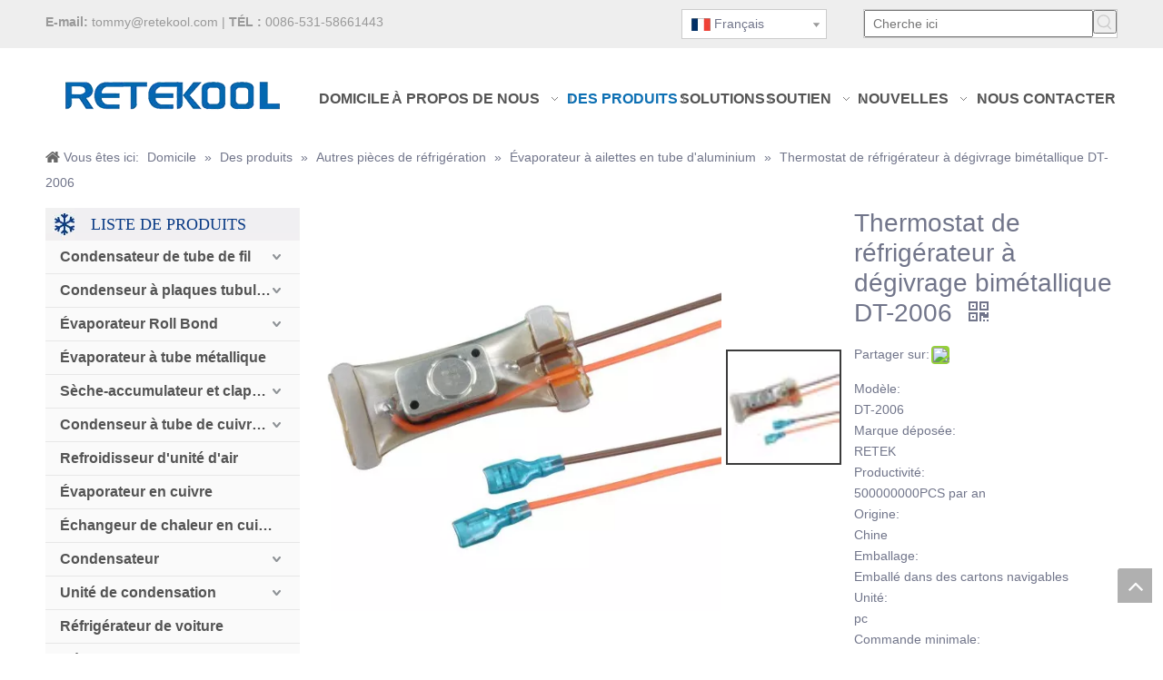

--- FILE ---
content_type: text/css;charset=UTF-8
request_url: https://a2.leadongcdn.com/site-res/rqknKBqqRkqSmqRjjSkoippoRliSljpkjpRpjSjrrkjjilkkrrRqiSqojqoirorqrrSRkj.css?1677153994446
body_size: 2591
content:
@media(min-width:990px) and (max-width:1219px){.sitewidget-placeHolder-20160829160533{height:10px !important;overflow:hidden}}@media(min-width:768px) and (max-width:990px){.sitewidget-placeHolder-20160829160533{height:10px !important;overflow:hidden}}@media(min-width:421px) and (max-width:767px){.sitewidget-placeHolder-20160829160533{height:10px !important;overflow:hidden}}@media(max-width:420px){.sitewidget-placeHolder-20160829160533{height:0 !important;overflow:hidden}}@media(min-width:990px){.sitewidget-navigation_style-20160829155453 .smsmart>.navnew-item>a{letter-spacing:0;line-height:60px;text-align:center;font-size:16px;color:#545454;font-weight:bold;text-transform:uppercase}.sitewidget-navigation_style-20160829155453{border-left:0 solid;border-right:0 solid;border-top:0 solid;border-bottom:0 solid;border-top-right-radius:0;border-top-left-radius:0;border-bottom-right-radius:0;border-bottom-left-radius:0;margin-top:0;margin-right:0;margin-bottom:0;margin-left:0;padding-top:0;padding-right:0;padding-bottom:0;padding-left:0}.sitewidget-navigation_style-20160829155453 .smsmart>.navnew-item>a{border-left:0 solid;border-right:0 solid;border-top:0 solid;border-bottom:0 solid;border-top-right-radius:0;border-top-left-radius:0;border-bottom-right-radius:0;border-bottom-left-radius:0;margin-top:0;margin-right:0;margin-bottom:0;margin-left:0;padding-top:0;padding-right:30px;padding-bottom:0;padding-left:30px}.sitewidget-navigation_style-20160829155453 .smsmart{box-shadow:0}.sitewidget-navigation_style-20160829155453 .smsmart>.navnew-item>a:hover,.sitewidget-navigation_style-20160829155453 .smsmart>.navnew-item>a.highlighted{letter-spacing:0;font-size:16px;color:#0c6fb3;font-weight:bold;font-style:0;text-decoration:0}.sitewidget-navigation_style-20160829155453 .smsmart>.navnew-item>a:hover,.sitewidget-navigation_style-20160829155453 .smsmart>.navnew-item>a.highlighted{border-left:0 solid;border-right:0 solid;border-top:0 solid;border-bottom:0 solid;border-top-right-radius:0;border-top-left-radius:0;border-bottom-right-radius:0;border-bottom-left-radius:0;padding-top:0;padding-right:30px;padding-bottom:0;padding-left:30px}.sitewidget-navigation_style-20160829155453 .smsmart>.navnew-item>a:active{letter-spacing:0;font-size:16px;color:#083984;font-weight:bold;font-style:0;text-decoration:0}.sitewidget-navigation_style-20160829155453 .smsmart>.navnew-item>a:active{border-left:0 solid;border-right:0 solid;border-top:0 solid;border-bottom:0 solid;border-top-right-radius:0;border-top-left-radius:0;border-bottom-right-radius:0;border-bottom-left-radius:0;padding-top:0;padding-right:30px;padding-bottom:0;padding-left:30px}.sitewidget-navigation_style-20160829155453 .smsmart>.navnew-item.on>a{letter-spacing:0;font-size:16px;color:#0c6fb3;font-weight:bold;font-style:0;text-decoration:0}.sitewidget-navigation_style-20160829155453 .smsmart>.navnew-item.on>a{border-left:0 solid;border-right:0 solid;border-top:0 solid;border-bottom:0 solid;border-top-right-radius:0;border-top-left-radius:0;border-bottom-right-radius:0;border-bottom-left-radius:0;padding-top:0;padding-right:30px;padding-bottom:0;padding-left:30px}}@media(min-width:990px) and (max-width:1219px){.sitewidget-navigation_style-20160829155453 .smsmart>.navnew-item>a{letter-spacing:0;font-size:16px;font-weight:0;font-style:0;text-decoration:0}.sitewidget-navigation_style-20160829155453{border-left:0 solid;border-right:0 solid;border-top:0 solid;border-bottom:0 solid;border-top-right-radius:0;border-top-left-radius:0;border-bottom-right-radius:0;border-bottom-left-radius:0;margin-top:0;margin-right:0;margin-bottom:0;margin-left:0;padding-top:0;padding-right:0;padding-bottom:0;padding-left:0}.sitewidget-navigation_style-20160829155453 .smsmart>.navnew-item>a{border-left:0 solid;border-right:0 solid;border-top:0 solid;border-bottom:0 solid;border-top-right-radius:0;border-top-left-radius:0;border-bottom-right-radius:0;border-bottom-left-radius:0;margin-top:0;margin-right:0;margin-bottom:0;margin-left:0;padding-top:0;padding-right:20px;padding-bottom:0;padding-left:20px}.sitewidget-navigation_style-20160829155453 .smsmart>.navnew-item>a:hover,.sitewidget-navigation_style-20160829155453 .smsmart>.navnew-item>a.highlighted{letter-spacing:0;font-size:16px;font-weight:0;font-style:0;text-decoration:0}.sitewidget-navigation_style-20160829155453 .smsmart>.navnew-item>a:hover,.sitewidget-navigation_style-20160829155453 .smsmart>.navnew-item>a.highlighted{border-left:0 solid;border-right:0 solid;border-top:0 solid;border-bottom:0 solid;border-top-right-radius:0;border-top-left-radius:0;border-bottom-right-radius:0;border-bottom-left-radius:0;padding-top:0;padding-right:20px;padding-bottom:0;padding-left:20px}.sitewidget-navigation_style-20160829155453 .smsmart>.navnew-item>a:active{letter-spacing:0;font-size:16px;font-weight:0;font-style:0;text-decoration:0}.sitewidget-navigation_style-20160829155453 .smsmart>.navnew-item>a:active{border-left:0 solid;border-right:0 solid;border-top:0 solid;border-bottom:0 solid;border-top-right-radius:0;border-top-left-radius:0;border-bottom-right-radius:0;border-bottom-left-radius:0;padding-top:0;padding-right:20px;padding-bottom:0;padding-left:20px}.sitewidget-navigation_style-20160829155453 .smsmart>.navnew-item.on>a{letter-spacing:0;font-size:16px;font-weight:0;font-style:0;text-decoration:0}.sitewidget-navigation_style-20160829155453 .smsmart>.navnew-item.on>a{border-left:0 solid;border-right:0 solid;border-top:0 solid;border-bottom:0 solid;border-top-right-radius:0;border-top-left-radius:0;border-bottom-right-radius:0;border-bottom-left-radius:0;padding-top:0;padding-right:20px;padding-bottom:0;padding-left:20px}}@media(min-width:1px) and (max-width:989px){.sitewidget-navigation_style-20160829155453 .smsmart{background-color:#ddd}.sitewidget-navigation_style-20160829155453 .smsmart>.navnew-item>a{letter-spacing:0;line-height:32px;text-align:left;font-size:14px;color:#545454;font-weight:0;font-style:0;text-decoration:none}.sitewidget-navigation_style-20160829155453 .navnew-thumb-switch{margin-top:0;margin-bottom:0}.sitewidget-navigation_style-20160829155453 .smsmart>.navnew-item>a{border-left:0 solid;border-right:0 solid;border-top:0 solid;border-bottom:1px solid #aaa;border-top-right-radius:0;border-top-left-radius:0;border-bottom-right-radius:0;border-bottom-left-radius:0;margin-top:0;margin-right:0;margin-bottom:0;margin-left:0;padding-top:0;padding-right:20px;padding-bottom:0;padding-left:20px}.sitewidget-navigation_style-20160829155453 .smsmart>.navnew-item>a:active,.sitewidget-navigation_style-20160829155453 .smsmart>.navnew-item>a.highlighted{letter-spacing:0;font-size:14px;color:#006ab8;font-weight:0;font-style:0;text-decoration:0}.sitewidget-navigation_style-20160829155453 .smsmart>.navnew-item>a:active,.sitewidget-navigation_style-20160829155453 .smsmart>.navnew-item>a.highlighted{border-left:0 solid;border-right:0 solid;border-top:0 solid;border-bottom:1px solid #aaa;border-top-right-radius:0;border-top-left-radius:0;border-bottom-right-radius:0;border-bottom-left-radius:0;padding-top:0;padding-right:20px;padding-bottom:0;padding-left:20px}.sitewidget-navigation_style-20160829155453 .smsmart>.navnew-item.on>a{letter-spacing:0;font-size:14px;color:#006ab8;font-weight:0;font-style:0;text-decoration:none}.sitewidget-navigation_style-20160829155453 .smsmart>.navnew-item.on>a{border-left:0 solid;border-right:0 solid;border-top:0 solid;border-bottom:1px solid #aaa;border-top-right-radius:0;border-top-left-radius:0;border-bottom-right-radius:0;border-bottom-left-radius:0;padding-top:0;padding-right:20px;padding-bottom:0;padding-left:20px}}@media(min-width:990px){.sitewidget-navigation_style-20160829155453 .smsmart .navnew-sub1{background-color:#0c6fb3}.sitewidget-navigation_style-20160829155453 .smsmart .navnew-sub1-item>a{letter-spacing:0;line-height:38px;text-align:left;font-size:16px;color:#fff;font-weight:0;text-transform:uppercase}.sitewidget-navigation_style-20160829155453 .smsmart .navnew-sub1{border-left:0 solid;border-right:0 solid;border-top:0 solid;border-bottom:0 solid;border-top-right-radius:0;border-top-left-radius:0;border-bottom-right-radius:0;border-bottom-left-radius:0;margin-top:0;margin-right:0;margin-bottom:0;margin-left:0;padding-top:10px;padding-right:0;padding-bottom:10px;padding-left:0}.sitewidget-navigation_style-20160829155453 .smsmart .navnew-sub1-item>a{border-left:0 solid;border-right:0 solid;border-top:0 solid;border-bottom:0 solid;border-top-right-radius:0;border-top-left-radius:0;border-bottom-right-radius:0;border-bottom-left-radius:0;margin-top:0;margin-right:0;margin-bottom:0;margin-left:0;padding-top:0;padding-right:40px;padding-bottom:0;padding-left:30px}.sitewidget-navigation_style-20160829155453 .smsmart .navnew-sub1-item>a:hover,.sitewidget-navigation_style-20160829155453 .smsmart .navnew-sub1-item>a.highlighted{background-color:#0089d1}.sitewidget-navigation_style-20160829155453 .smsmart .navnew-sub1-item>a:hover,.sitewidget-navigation_style-20160829155453 .smsmart .navnew-sub1-item>a.highlighted{letter-spacing:0;font-size:16px;font-weight:0;font-style:0;text-decoration:0}.sitewidget-navigation_style-20160829155453 .smsmart .navnew-sub1-item>a:hover,.sitewidget-navigation_style-20160829155453 .smsmart .navnew-sub1-item>a.highlighted{border-left:0 solid;border-right:0 solid;border-top:0 solid;border-bottom:0 solid;border-top-right-radius:0;border-top-left-radius:0;border-bottom-right-radius:0;border-bottom-left-radius:0}.sitewidget-navigation_style-20160829155453 .smsmart .navnew-sub1-item>a:active{letter-spacing:0;font-size:16px;font-weight:0;font-style:0;text-decoration:0}.sitewidget-navigation_style-20160829155453 .smsmart .navnew-sub1-item>a:active{border-left:0 solid;border-right:0 solid;border-top:0 solid;border-bottom:0 solid;border-top-right-radius:0;border-top-left-radius:0;border-bottom-right-radius:0;border-bottom-left-radius:0}.sitewidget-navigation_style-20160829155453 .smsmart .navnew-sub1-item.on>a{background-color:#0089d1}.sitewidget-navigation_style-20160829155453 .smsmart .navnew-sub1-item.on>a{letter-spacing:0;font-size:16px;font-weight:0;font-style:0;text-decoration:0}.sitewidget-navigation_style-20160829155453 .smsmart .navnew-sub1-item.on>a{border-left:0 solid;border-right:0 solid;border-top:0 solid;border-bottom:0 solid;border-top-right-radius:0;border-top-left-radius:0;border-bottom-right-radius:0;border-bottom-left-radius:0}}@media(min-width:990px){.sitewidget-navigation_style-20160829155453 .smsmart .navnew-sub2{background-color:#0089d1}.sitewidget-navigation_style-20160829155453 .smsmart .navnew-sub2-item>a{letter-spacing:0;line-height:38px;text-align:left;font-size:16px;color:#fff;font-weight:0}.sitewidget-navigation_style-20160829155453 .smsmart .navnew-sub2{border-left:0 solid;border-right:0 solid;border-top:0 solid;border-bottom:0 solid;border-top-right-radius:0;border-top-left-radius:0;border-bottom-right-radius:0;border-bottom-left-radius:0;margin-top:0;margin-right:0;margin-bottom:0;margin-left:0;padding-top:5px;padding-right:0;padding-bottom:5px;padding-left:0}.sitewidget-navigation_style-20160829155453 .smsmart .navnew-sub2-item>a{border-left:0 solid;border-right:0 solid;border-top:0 solid;border-bottom:0 solid;border-top-right-radius:0;border-top-left-radius:0;border-bottom-right-radius:0;border-bottom-left-radius:0;margin-top:0;margin-right:0;margin-bottom:0;margin-left:0;padding-top:0;padding-right:20px;padding-bottom:0;padding-left:20px}.sitewidget-navigation_style-20160829155453 .smsmart .navnew-sub2-item>a:hover{background-color:#26a0e1}.sitewidget-navigation_style-20160829155453 .smsmart .navnew-sub2-item>a:hover{letter-spacing:0;font-size:16px;font-weight:0;font-style:0;text-decoration:0}.sitewidget-navigation_style-20160829155453 .smsmart .navnew-sub2-item>a:hover{border-left:0 solid;border-right:0 solid;border-top:0 solid;border-bottom:0 solid;border-top-right-radius:0;border-top-left-radius:0;border-bottom-right-radius:0;border-bottom-left-radius:0}.sitewidget-navigation_style-20160829155453 .smsmart .navnew-sub2-item.on>a{background-color:#26a0e1}.sitewidget-navigation_style-20160829155453 .smsmart .navnew-sub2-item.on>a{letter-spacing:0;font-size:16px;font-weight:0;font-style:0;text-decoration:0}.sitewidget-navigation_style-20160829155453 .smsmart .navnew-sub2-item.on>a{border-left:0 solid;border-right:0 solid;border-top:0 solid;border-bottom:0 solid;border-top-right-radius:0;border-top-left-radius:0;border-bottom-right-radius:0;border-bottom-left-radius:0}}@media(min-width:990px) and (max-width:1219px){.sitewidget-navigation_style-20160829155453 .smsmart .navnew-sub1-item>a{letter-spacing:0;font-size:16px;font-weight:0;font-style:0;text-decoration:0}.sitewidget-navigation_style-20160829155453 .smsmart .navnew-sub1{border-top-right-radius:0;border-top-left-radius:0;border-bottom-right-radius:0;border-bottom-left-radius:0;margin-top:0;margin-right:0;margin-bottom:0;margin-left:0;padding-top:10px;padding-right:0;padding-bottom:10px;padding-left:0}.sitewidget-navigation_style-20160829155453 .smsmart .navnew-sub1-item>a{border-top-right-radius:0;border-top-left-radius:0;border-bottom-right-radius:0;border-bottom-left-radius:0;margin-top:0;margin-right:0;margin-bottom:0;margin-left:0;padding-top:0;padding-right:30px;padding-bottom:0;padding-left:20px}.sitewidget-navigation_style-20160829155453 .smsmart .navnew-sub1-item>a:active{letter-spacing:0;font-size:16px;font-weight:0;font-style:0;text-decoration:0}.sitewidget-navigation_style-20160829155453 .smsmart .navnew-sub1-item>a:active{border-left:0 solid;border-right:0 solid;border-top:0 solid;border-bottom:0 solid;border-top-right-radius:0;border-top-left-radius:0;border-bottom-right-radius:0;border-bottom-left-radius:0}}@media(min-width:990px) and (max-width:1219px){.sitewidget-navigation_style-20160829155453 .smsmart .navnew-sub2-item>a{letter-spacing:0;font-size:16px;font-weight:0;font-style:0;text-decoration:0}.sitewidget-navigation_style-20160829155453 .smsmart .navnew-sub2{border-top-right-radius:0;border-top-left-radius:0;border-bottom-right-radius:0;border-bottom-left-radius:0;margin-top:0;margin-right:0;margin-bottom:0;margin-left:0;padding-top:5px;padding-right:0;padding-bottom:5px;padding-left:0}.sitewidget-navigation_style-20160829155453 .smsmart .navnew-sub2-item>a{border-top-right-radius:0;border-top-left-radius:0;border-bottom-right-radius:0;border-bottom-left-radius:0;margin-top:0;margin-right:0;margin-bottom:0;margin-left:0;padding-top:0;padding-right:20px;padding-bottom:0;padding-left:20px}.sitewidget-navigation_style-20160829155453 .smsmart .navnew-sub2-item>a:hover{letter-spacing:0;font-size:16px;font-weight:0;font-style:0;text-decoration:0}.sitewidget-navigation_style-20160829155453 .smsmart .navnew-sub2-item>a:hover{border-left:0 solid;border-right:0 solid;border-top:0 solid;border-bottom:0 solid;border-top-right-radius:0;border-top-left-radius:0;border-bottom-right-radius:0;border-bottom-left-radius:0}.sitewidget-navigation_style-20160829155453 .smsmart .navnew-sub2-item.on>a{letter-spacing:0;font-size:16px;font-weight:0;font-style:0;text-decoration:0}.sitewidget-navigation_style-20160829155453 .smsmart .navnew-sub2-item.on>a{border-left:0 solid;border-right:0 solid;border-top:0 solid;border-bottom:0 solid;border-top-right-radius:0;border-top-left-radius:0;border-bottom-right-radius:0;border-bottom-left-radius:0}}@media(min-width:1px) and (max-width:989px){.sitewidget-navigation_style-20160829155453 .smsmart .navnew-sub1{background-color:#ddd}.sitewidget-navigation_style-20160829155453 .smsmart .navnew-sub1-item>a{letter-spacing:0;line-height:40px;text-align:left;font-size:14px;color:#fff;font-weight:0;font-style:0;text-decoration:0}.sitewidget-navigation_style-20160829155453 .smsmart .navnew-sub1{border-left:0 solid;border-right:0 solid;border-top:0 solid;border-bottom:0 solid;border-top-right-radius:0;border-top-left-radius:0;border-bottom-right-radius:0;border-bottom-left-radius:0;margin-top:0;margin-right:0;margin-bottom:0;margin-left:0;padding-top:0;padding-right:0;padding-bottom:0;padding-left:0}.sitewidget-navigation_style-20160829155453 .smsmart .navnew-sub1-item>a{border-left:0 solid;border-right:0 solid;border-top:0 solid;border-bottom:0 solid;border-top-right-radius:0;border-top-left-radius:0;border-bottom-right-radius:0;border-bottom-left-radius:0;margin-top:0;margin-right:0;margin-bottom:0;margin-left:0;padding-top:0;padding-right:0;padding-bottom:0;padding-left:40px}.sitewidget-navigation_style-20160829155453 .smsmart .navnew-sub1-item>a:active,.sitewidget-navigation_style-20160829155453 .smsmart .navnew-sub1-item>a.highlighted{letter-spacing:0;font-size:14px;color:#0079c3;font-weight:0;font-style:0;text-decoration:0}.sitewidget-navigation_style-20160829155453 .smsmart .navnew-sub1-item>a:active,.sitewidget-navigation_style-20160829155453 .smsmart .navnew-sub1-item>a.highlighted{border-left:0 solid;border-right:0 solid;border-top:0 solid;border-bottom:0 solid;border-top-right-radius:0;border-top-left-radius:0;border-bottom-right-radius:0;border-bottom-left-radius:0;padding-top:0;padding-right:30px;padding-bottom:0;padding-left:30px}.sitewidget-navigation_style-20160829155453 .smsmart .navnew-sub1-item.on>a{letter-spacing:0;font-size:14px;color:#0079c3;font-weight:0;font-style:0;text-decoration:none}.sitewidget-navigation_style-20160829155453 .smsmart .navnew-sub1-item.on>a{border-left:0 solid;border-right:0 solid;border-top:0 solid;border-bottom:0 solid;border-top-right-radius:0;border-top-left-radius:0;border-bottom-right-radius:0;border-bottom-left-radius:0;padding-top:0;padding-right:30px;padding-bottom:0;padding-left:30px}}@media(min-width:1px) and (max-width:989px){.sitewidget-navigation_style-20160829155453 .smsmart .navnew-sub2{background:repeat center center;background-size:initial;background-color:#1487d6}.sitewidget-navigation_style-20160829155453 .smsmart .navnew-sub2-item>a{letter-spacing:0;line-height:40px;text-align:left;font-size:14px;color:#fff;font-weight:0;font-style:0;text-decoration:0}.sitewidget-navigation_style-20160829155453 .smsmart .navnew-sub2{border-left:0 solid;border-right:0 solid;border-top:0 solid;border-bottom:0 solid;border-top-right-radius:0;border-top-left-radius:0;border-bottom-right-radius:0;border-bottom-left-radius:0;margin-top:0;margin-right:0;margin-bottom:0;margin-left:0;padding-top:0;padding-right:0;padding-bottom:0;padding-left:0}.sitewidget-navigation_style-20160829155453 .smsmart .navnew-sub2-item>a{border-left:0 solid;border-right:0 solid;border-top:0 solid;border-bottom:0 solid;border-top-right-radius:0;border-top-left-radius:0;border-bottom-right-radius:0;border-bottom-left-radius:0;margin-top:0;margin-right:0;margin-bottom:0;margin-left:0;padding-top:0;padding-right:0;padding-bottom:0;padding-left:60px}.sitewidget-navigation_style-20160829155453 .smsmart .navnew-sub2-item>a:active{letter-spacing:0;font-size:14px;font-weight:0;font-style:0;text-decoration:0}.sitewidget-navigation_style-20160829155453 .smsmart .navnew-sub2-item>a:active{border-left:0 solid;border-right:0 solid;border-top:0 solid;border-bottom:0 solid;border-top-right-radius:0;border-top-left-radius:0;border-bottom-right-radius:0;border-bottom-left-radius:0}.sitewidget-navigation_style-20160829155453 .smsmart .navnew-sub2-item.on>a,.sitewidget-navigation_style-20160829155453 .smsmart .navnew-sub2-item>a.highlighted{background:repeat center center;background-size:initial}.sitewidget-navigation_style-20160829155453 .smsmart .navnew-sub2-item.on>a,.sitewidget-navigation_style-20160829155453 .smsmart .navnew-sub2-item>a.highlighted{letter-spacing:0;font-size:14px;font-weight:0;font-style:0;text-decoration:underline}.sitewidget-navigation_style-20160829155453 .smsmart .navnew-sub2-item.on>a,.sitewidget-navigation_style-20160829155453 .smsmart .navnew-sub2-item>a.highlighted{border-left:0 solid;border-right:0 solid;border-top:0 solid;border-bottom:0 solid;border-top-right-radius:0;border-top-left-radius:0;border-bottom-right-radius:0;border-bottom-left-radius:0}}.sitewidget-hd>h2,.sitewidget-hd>h1{font-family:Arial Black;font-size:24px;color:#083984;font-weight:0;font-style:0;text-decoration:0;letter-spacing:0;line-height:1.8em;text-align:left}.sitewidget-hd>h2,.sitewidget-hd>h1:hover{font-weight:0;font-style:0;text-decoration:0}.sitewidget-bd{font-family:Arial;font-size:14px;color:#71758a;font-weight:0;font-style:0;text-decoration:0;letter-spacing:0;line-height:1.7em;text-align:left}.sitewidget-bd:hover{font-weight:0;font-style:0;text-decoration:0}div[class^='sitewidget-navigation'] .sitewidget-main-nav{font-family:Arial;font-size:16px;color:#fff;font-weight:bold;font-style:0;text-decoration:0;letter-spacing:0;text-align:center}div[class^='sitewidget-navigation'] .sitewidget-main-nav:hover{font-weight:0;font-style:0;text-decoration:0}div[class^='sitewidget-navigation'] .sitewidget-sub-nav{font-family:Arial;font-size:16px;color:#666;font-weight:bold;font-style:0;text-decoration:0;letter-spacing:0;line-height:2.5em;text-align:left}div[class^='sitewidget-navigation'] .sitewidget-sub-nav:hover{font-weight:0;font-style:0;text-decoration:0}div[class^='sitewidget-'] a{font-family:Arial;font-size:14px;color:#545454;font-weight:0;font-style:0;text-decoration:0;letter-spacing:0;line-height:1.7em;text-align:left}div[class^='sitewidget-'] a:hover{color:#083984;font-weight:0;font-style:0;text-decoration:underline}body,.backstage-frontendpreview{background-position:top center;background-repeat:repeat;background-attachment:scroll}.sitewidget-hd{background-position:left top;background-repeat:repeat;background-attachment:scroll}.sitewidget-bd{background-position:left top;background-repeat:repeat;background-attachment:scroll}#outerContainer_1422329159139{background-color:#0e3259;background-position:left top;background-repeat:repeat;background-attachment:scroll}#outerContainer_1435286627919{background:repeat scroll left top;margin-top:0;margin-bottom:0;padding-top:0;padding-bottom:0}#outerContainer_1435286627919>.container{background:repeat scroll left top rgba(0,0,0,0);margin-top:0;margin-bottom:0;padding-top:0;padding-bottom:0}#outerContainer_1435286627919 #column_1435286587299{background:repeat scroll left top}#outerContainer_1422936735980{background:repeat scroll left top;margin-top:0;margin-bottom:0;padding-top:0;padding-bottom:0}#outerContainer_1422936735980>.container{background:repeat scroll left top;margin-top:0;margin-bottom:0;padding-top:0;padding-bottom:0}#outerContainer_1422936735980 #column_1422936715188{background:repeat scroll left top}#outerContainer_1420004050574{background-color:#1a3d55;background-position:left top;background-repeat:repeat;background-attachment:scroll}#outerContainer_1420004050571{background-color:#fff;background-position:left top;background-repeat:repeat;background-attachment:scroll}#outerContainer_1420004070455{background-color:#1a3d55;background-position:left top;background-repeat:repeat;background-attachment:scroll}#outerContainer_1472456088171{background-color:#eee;border-left:0 solid #000;border-right:0 solid #000;border-top:0 solid #000;border-bottom:0 solid #000;border-top-right-radius:0;border-top-left-radius:0;border-bottom-right-radius:0;border-bottom-left-radius:0;margin-top:0;margin-bottom:0;padding-top:0;padding-bottom:0}#outerContainer_1472456088171>.container{border-left:0 solid #000;border-right:0 solid #000;border-top:0 solid #000;border-bottom:0 solid #000;border-top-right-radius:0;border-top-left-radius:0;border-bottom-right-radius:0;border-bottom-left-radius:0;margin-top:0;margin-bottom:0;padding-top:0;padding-bottom:0}#outerContainer_1472910169086{background-color:#1b1b1b;border-left:0 solid #000;border-right:0 solid #000;border-top:0 solid #000;border-bottom:1px solid #545454;border-top-right-radius:0;border-top-left-radius:0;border-bottom-right-radius:0;border-bottom-left-radius:0;margin-top:0;margin-bottom:0;padding-top:0;padding-bottom:0}#outerContainer_1472910169086>.container{border-left:0 solid #000;border-right:0 solid #000;border-top:0 solid #000;border-bottom:0 solid #000;border-top-right-radius:0;border-top-left-radius:0;border-bottom-right-radius:0;border-bottom-left-radius:0;margin-top:0;margin-bottom:0;padding-top:0;padding-bottom:0}#outerContainer_1472910821360{background:url('/cloud/ilBoqKkqSRokomnikq/xuehuajiaz.png') no-repeat scroll right top;background-size:initial;background-color:#f3f4f6;border-left:0 solid #000;border-right:0 solid #000;border-top:1px solid #ddd;border-bottom:0 solid #000;border-top-right-radius:0;border-top-left-radius:0;border-bottom-right-radius:0;border-bottom-left-radius:0;margin-top:0;margin-bottom:0;padding-top:0;padding-bottom:0}#outerContainer_1472910821360>.container{border-left:0 solid #000;border-right:0 solid #000;border-top:0 solid #000;border-bottom:0 solid #000;border-top-right-radius:0;border-top-left-radius:0;border-bottom-right-radius:0;border-bottom-left-radius:0;margin-top:0;margin-bottom:0;padding-top:0;padding-bottom:0}#outerContainer_1480491849245{background-color:#f3f4f6;background-color:rgba(243,244,246,0.45);border-left:0 solid #000;border-right:0 solid #000;border-top:0 solid #000;border-bottom:0 solid #000;border-top-right-radius:0;border-top-left-radius:0;border-bottom-right-radius:0;border-bottom-left-radius:0;margin-top:0;margin-bottom:0;padding-top:0;padding-bottom:0}#outerContainer_1480491849245>.container{border-left:0 solid #000;border-right:0 solid #000;border-top:0 solid #000;border-bottom:0 solid #000;border-top-right-radius:0;border-top-left-radius:0;border-bottom-right-radius:0;border-bottom-left-radius:0;margin-top:0;margin-bottom:0;padding-top:0;padding-bottom:0}#outerContainer_1417067544860{background-color:#3b3b3b;background-position:left top;background-repeat:repeat;background-attachment:scroll}#outerContainer_1422270115744{background-position:center top;background-repeat:no-repeat;background-attachment:scroll;background-image:url('/cloud/jkBnkKRijSpriqr/banner-sub.jpg')}.sitewidget-position-20150126161948{border-left:0 solid #000;border-right:0 solid #000;border-top:0 solid #000;border-bottom:0 solid #000;border-top-right-radius:0;border-top-left-radius:0;border-bottom-right-radius:0;border-bottom-left-radius:0;margin-top:0;margin-right:0;margin-bottom:0;margin-left:0;padding-top:10px;padding-right:0;padding-bottom:4px;padding-left:0;box-shadow:0}.sitewidget-position-20150126161948 .sitewidget-bd{border-left:0 solid #545454;border-right:0 solid #545454;border-top:0 solid #545454;border-bottom:0 solid #545454;border-top-right-radius:0;border-top-left-radius:0;border-bottom-right-radius:0;border-bottom-left-radius:0;margin-top:0;margin-right:0;margin-bottom:0;margin-left:0;padding-top:0;padding-right:0;padding-bottom:0;padding-left:0}.sitewidget-position-20150126161948 .sitewidget-bd{font-size:14px;color:#71758a;font-weight:0}.sitewidget-position-20150126161948 .sitewidget-bd:hover{font-weight:0}.sitewidget-position-20150126161948 .sitewidget-bd *,.sitewidget-position-20150126161948 .sitewidget-bd{letter-spacing:0;line-height:2em;text-align:left}.sitewidget-position-20150126161948 .sitewidget-bd a{font-size:14px;color:#71758a;font-weight:0;letter-spacing:0;line-height:1.7em;text-align:left}.sitewidget-position-20150126161948 .sitewidget-bd a:hover{color:#083984;font-weight:0;font-style:normal;text-decoration:underline}.sitewidget-text-20160829153448{border-left:0 solid #000;border-right:0 solid #000;border-top:0 solid #000;border-bottom:0 solid #000;border-top-right-radius:0;border-top-left-radius:0;border-bottom-right-radius:0;border-bottom-left-radius:0;margin-top:0;margin-right:0;margin-bottom:0;margin-left:0;padding-top:3px;padding-right:0;padding-bottom:0;padding-left:0}.sitewidget-text-20160829153448 .sitewidget-bd{border-left:0 solid #545454;border-right:0 solid #545454;border-top:0 solid #545454;border-bottom:0 solid #545454;border-top-right-radius:0;border-top-left-radius:0;border-bottom-right-radius:0;border-bottom-left-radius:0;margin-top:0;margin-right:0;margin-bottom:0;margin-left:0;padding-top:0;padding-right:0;padding-bottom:0;padding-left:0}.sitewidget-text-20160829153448 .sitewidget-bd{font-size:14px;color:#999;font-weight:0;font-style:0;text-decoration:0}.sitewidget-text-20160829153448 .sitewidget-bd:hover{font-weight:0;font-style:0;text-decoration:0}.sitewidget-text-20160829153448 .sitewidget-bd *,.sitewidget-text-20160829153448 .sitewidget-bd{letter-spacing:0;line-height:1.7em;text-align:left}.sitewidget-text-20160829153448 .sitewidget-bd a{font-size:14px;color:#999;font-weight:0;font-style:0;text-decoration:0;letter-spacing:0;line-height:1.7em;text-align:left}.sitewidget-text-20160829153448 .sitewidget-bd a:hover{color:#083984;font-weight:0;font-style:0;text-decoration:underline}.sitewidget-logo-20160903215325{border-left:0 solid #000;border-right:0 solid #000;border-top:0 solid #000;border-bottom:0 solid #000;border-top-right-radius:0;border-top-left-radius:0;border-bottom-right-radius:0;border-bottom-left-radius:0;margin-top:25px;margin-right:0;margin-bottom:0;margin-left:0;padding-top:0;padding-right:0;padding-bottom:0;padding-left:0}.sitewidget-logo-20160903215325 .sitewidget-bd{border-left:0 solid #545454;border-right:0 solid #545454;border-top:0 solid #545454;border-bottom:0 solid #545454;border-top-right-radius:0;border-top-left-radius:0;border-bottom-right-radius:0;border-bottom-left-radius:0;margin-top:0;margin-right:0;margin-bottom:0;margin-left:0;padding-top:0;padding-right:0;padding-bottom:0;padding-left:0}.sitewidget-prodCategory-20150203111712{border-left:0 solid #d6d6d6;border-right:0 solid #d6d6d6;border-top:0 solid #d6d6d6;border-bottom:0 solid #d6d6d6;border-top-right-radius:0;border-top-left-radius:0;border-bottom-right-radius:0;border-bottom-left-radius:0;margin-top:0;margin-right:0;margin-bottom:0;margin-left:0;padding-top:0;padding-right:0;padding-bottom:0;padding-left:0;box-shadow:0}.sitewidget-prodCategory-20150203111712 .sitewidget-hd{display:block;background:url('/cloud/imBoqKkqSRoknmkmkq/fenleilogo.jpg') no-repeat left center;background-size:initial;background-color:#f0f0f0;background-color:rgba(240,240,240,0.9);border-left:0 solid #000;border-right:0 solid #000;border-top:0 solid #000;border-bottom:0 solid #083984;border-top-right-radius:0;border-top-left-radius:0;border-bottom-right-radius:0;border-bottom-left-radius:0;margin-top:0;margin-right:0;margin-bottom:0;margin-left:0;padding-top:0;padding-right:0;padding-bottom:0;padding-left:38px}.sitewidget-prodCategory-20150203111712 .sitewidget-hd>h1,.sitewidget-prodCategory-20150203111712 .sitewidget-hd>h2,.sitewidget-prodCategory-20150203111712 .sitewidget-hd>h3,.sitewidget-prodCategory-20150203111712 .sitewidget-hd>h4,.sitewidget-prodCategory-20150203111712 .sitewidget-hd>h5,.sitewidget-prodCategory-20150203111712 .sitewidget-hd>h6{font-size:18px;color:#083984;font-weight:0;letter-spacing:0;line-height:2em;text-align:left}.sitewidget-prodCategory-20150203111712 .sitewidget-hd>h1:hover,.sitewidget-prodCategory-20150203111712 .sitewidget-hd>h2:hover,.sitewidget-prodCategory-20150203111712 .sitewidget-hd>h3:hover,.sitewidget-prodCategory-20150203111712 .sitewidget-hd>h4:hover,.sitewidget-prodCategory-20150203111712 .sitewidget-hd>h5:hover,.sitewidget-prodCategory-20150203111712 .sitewidget-hd>h6:hover{font-weight:0}.sitewidget-prodCategory-20150203111712 .sitewidget-bd{background-color:#eee;background-color:rgba(238,238,238,0.3);border-left:0 solid #545454;border-right:0 solid #545454;border-top:0 solid #545454;border-bottom:0 solid #545454;border-top-right-radius:0;border-top-left-radius:0;border-bottom-right-radius:0;border-bottom-left-radius:0;margin-top:0;margin-right:0;margin-bottom:0;margin-left:0;padding-top:0;padding-right:0;padding-bottom:5px;padding-left:0}.sitewidget-prodCategory-20150203111712 .sitewidget-bd a{font-size:16px;color:#545454;font-weight:bold;letter-spacing:0;line-height:2.3em;text-align:left}.sitewidget-prodCategory-20150203111712 .sitewidget-bd a:hover{color:#083984;font-weight:bold;font-style:normal;text-decoration:underline}.sitewidget-prodSearchNew-20160829153828{border-left:0 solid #000;border-right:0 solid #000;border-top:0 solid #000;border-bottom:0 solid #000;border-top-right-radius:0;border-top-left-radius:0;border-bottom-right-radius:0;border-bottom-left-radius:0;margin-top:0;margin-right:0;margin-bottom:0;margin-left:0;padding-top:0;padding-right:0;padding-bottom:0;padding-left:0}.sitewidget-prodSearchNew-20160829153828 .sitewidget-bd{border-left:0 solid #545454;border-right:0 solid #545454;border-top:0 solid #545454;border-bottom:0 solid #545454;border-top-right-radius:0;border-top-left-radius:0;border-bottom-right-radius:0;border-bottom-left-radius:0;margin-top:0;margin-right:0;margin-bottom:0;margin-left:0;padding-top:0;padding-right:0;padding-bottom:0;padding-left:0}.sitewidget-prodSearchNew-20160829153828 .sitewidget-bd{font-size:14px;color:#ddd;font-weight:0;font-style:italic;text-decoration:0}.sitewidget-prodSearchNew-20160829153828 .sitewidget-bd:hover{font-weight:0;font-style:italic;text-decoration:0}.sitewidget-prodSearchNew-20160829153828 .sitewidget-bd *,.sitewidget-prodSearchNew-20160829153828 .sitewidget-bd{letter-spacing:0;line-height:1.7em;text-align:left}.sitewidget-text-20160903215117{border-left:0 solid #000;border-right:0 solid #000;border-top:0 solid #000;border-bottom:0 solid #000;border-top-right-radius:0;border-top-left-radius:0;border-bottom-right-radius:0;border-bottom-left-radius:0;margin-top:0;margin-right:0;margin-bottom:10px;margin-left:0;padding-top:8px;padding-right:0;padding-bottom:0;padding-left:0}.sitewidget-text-20160903215117 .sitewidget-bd{border-left:0 solid #545454;border-right:0 solid #545454;border-top:0 solid #545454;border-bottom:0 solid #545454;border-top-right-radius:0;border-top-left-radius:0;border-bottom-right-radius:0;border-bottom-left-radius:0;margin-top:0;margin-right:0;margin-bottom:28px;margin-left:0;padding-top:0;padding-right:0;padding-bottom:0;padding-left:0}.sitewidget-text-20160903215117 .sitewidget-bd{font-size:12px;color:#545454;font-weight:0;font-style:0;text-decoration:0}.sitewidget-text-20160903215117 .sitewidget-bd:hover{font-weight:0;font-style:0;text-decoration:0}.sitewidget-text-20160903215117 .sitewidget-bd *,.sitewidget-text-20160903215117 .sitewidget-bd{letter-spacing:0;line-height:1em;text-align:center}.sitewidget-text-20160903215117 .sitewidget-bd a{font-size:12px;color:#545454;font-weight:0;font-style:0;text-decoration:0;letter-spacing:0;line-height:1.7em;text-align:left}.sitewidget-text-20160903215117 .sitewidget-bd a:hover{color:#083984;font-weight:0;font-style:0;text-decoration:underline}.sitewidget-relatedProducts-20160908140033{border-left:0 solid #000;border-right:0 solid #000;border-top:0 solid #000;border-bottom:0 solid #000;border-top-right-radius:0;border-top-left-radius:0;border-bottom-right-radius:0;border-bottom-left-radius:0;margin-top:0;margin-right:0;margin-bottom:0;margin-left:0;padding-top:0;padding-right:0;padding-bottom:0;padding-left:0}.sitewidget-relatedProducts-20160908140033 .sitewidget-hd{display:block;background:url('/cloud/inBoqKkqSRnklmrrko/fenleilogo.jpg') no-repeat right top;background-size:initial;background-color:#f0f0f0;background-color:rgba(240,240,240,0.9);border-left:0 solid #000;border-right:0 solid #000;border-top:0 solid #000;border-bottom:3px solid #083984;border-top-right-radius:0;border-top-left-radius:0;border-bottom-right-radius:0;border-bottom-left-radius:0;margin-top:0;margin-right:0;margin-bottom:0;margin-left:0;padding-top:0;padding-right:0;padding-bottom:0;padding-left:16px}.sitewidget-relatedProducts-20160908140033 .sitewidget-hd>h2{font-size:20px;color:#083984;font-weight:0;font-style:0;text-decoration:0;letter-spacing:0;line-height:2em;text-align:justify}.sitewidget-relatedProducts-20160908140033 .sitewidget-hd>h2:hover{font-weight:0;font-style:0;text-decoration:0}.sitewidget-relatedProducts-20160908140033 .sitewidget-bd{background:repeat center center;background-size:initial;background-color:#eee;background-color:rgba(238,238,238,0.3);border-left:0 solid #71758a;border-right:0 solid #71758a;border-top:0 solid #71758a;border-bottom:0 solid #71758a;border-top-right-radius:0;border-top-left-radius:0;border-bottom-right-radius:0;border-bottom-left-radius:0;margin-top:10px;margin-right:0;margin-bottom:0;margin-left:0;padding-top:10px;padding-right:0;padding-bottom:10px;padding-left:0}.sitewidget-relatedProducts-20160908140033 .sitewidget-bd a{font-size:14px;color:#545454;font-weight:0;font-style:0;text-decoration:0;letter-spacing:0;line-height:1.7em;text-align:left}.sitewidget-relatedProducts-20160908140033 .sitewidget-bd a:hover{color:#083984;font-weight:0;font-style:0;text-decoration:underline}.sitewidget-langBar-20160829153739{background:repeat center center;background-size:initial;border-left:0 solid #000;border-right:0 solid #000;border-top:0 solid #000;border-bottom:0 solid #000;border-top-right-radius:0;border-top-left-radius:0;border-bottom-right-radius:0;border-bottom-left-radius:0;margin-top:0;margin-right:0;margin-bottom:0;margin-left:0;padding-top:0;padding-right:0;padding-bottom:0;padding-left:0}.sitewidget-langBar-20160829153739 .sitewidget-bd{background:repeat center center;background-size:initial;border-left:0 solid #545454;border-right:0 solid #545454;border-top:0 solid #545454;border-bottom:0 solid #545454;border-top-right-radius:0;border-top-left-radius:0;border-bottom-right-radius:0;border-bottom-left-radius:0;margin-top:0;margin-right:0;margin-bottom:0;margin-left:0;padding-top:0;padding-right:0;padding-bottom:0;padding-left:0}.sitewidget-langBar-20160829153739 .sitewidget-bd a{font-size:14px;color:#545454;font-weight:0;font-style:0;text-decoration:0;letter-spacing:0;line-height:1.7em;text-align:left}.sitewidget-langBar-20160829153739 .sitewidget-bd a:hover{color:#006ab8;font-weight:0;font-style:0;text-decoration:underline}.sitewidget-quickNav-20160903214809{border-left:0 solid #000;border-right:0 solid #000;border-top:0 solid #000;border-bottom:0 solid #000;border-top-right-radius:0;border-top-left-radius:0;border-bottom-right-radius:0;border-bottom-left-radius:0;margin-top:0;margin-right:0;margin-bottom:0;margin-left:0;padding-top:0;padding-right:0;padding-bottom:0;padding-left:0}.sitewidget-quickNav-20160903214809 .sitewidget-hd{display:block;border-left:0 solid #000;border-right:0 solid #000;border-top:0 solid #000;border-bottom:0 solid #000;border-top-right-radius:0;border-top-left-radius:0;border-bottom-right-radius:0;border-bottom-left-radius:0;margin-top:0;margin-right:0;margin-bottom:0;margin-left:0;padding-top:0;padding-right:0;padding-bottom:0;padding-left:0}.sitewidget-quickNav-20160903214809 .sitewidget-bd{border-left:0 solid #545454;border-right:0 solid #545454;border-top:0 solid #545454;border-bottom:0 solid #545454;border-top-right-radius:0;border-top-left-radius:0;border-bottom-right-radius:0;border-bottom-left-radius:0;margin-top:0;margin-right:0;margin-bottom:0;margin-left:0;padding-top:0;padding-right:0;padding-bottom:0;padding-left:0}.sitewidget-quickNav-20160903214809 .sitewidget-bd{font-size:20px;color:#a0a0a0;font-weight:bold;font-style:0;text-decoration:0}.sitewidget-quickNav-20160903214809 .sitewidget-bd:hover{font-weight:bold;font-style:0;text-decoration:0}.sitewidget-quickNav-20160903214809 .sitewidget-bd *,.sitewidget-quickNav-20160903214809 .sitewidget-bd{letter-spacing:0;line-height:1.7em;text-align:center}.sitewidget-quickNav-20160903214809 .sitewidget-bd a{font-size:14px;color:#71758a;font-weight:bold;font-style:0;text-decoration:0;letter-spacing:0;line-height:1.7em;text-align:center}.sitewidget-quickNav-20160903214809 .sitewidget-bd a:hover{color:#083984;font-weight:bold;font-style:0;text-decoration:underline}.opacity-no-show{transform:translateY(50px);opacity:0}.transition1{transition:transform 500ms,opacity 500ms}.sitewidget-langBar-20160829153739 .sitewidget-bd .front-icon-box.icon-style i{font-size:16px;color:#333 !important}.sitewidget-langBar-20160829153739 .sitewidget-bd .style21 #qpfMWcKRmNet-lang-drop-arrow{color:#333 !important}.sitewidget-langBar-20160829153739 .sitewidget-bd .style21 .lang-menu .lang-item a{color:#333 !important}.sitewidget-langBar-20160829153739 .sitewidget-bd .icon-style-i{font-size:16px;color:#333 !important}.sitewidget-langBar-20160829153739 .sitewidget-bd .lang-bar.style18.lang-style .lang-dropdown .block-iconbaseline-down{color:#333 !important}.sitewidget-langBar-20160829153739 .sitewidget-bd .lang-bar.style18.lang-style .lang-dropdown .lang-selected{color:#333 !important}.sitewidget-langBar-20160829153739 .sitewidget-bd .lang-bar.style18.lang-style .lang-dropdown .lang-menu a{color:#333 !important}.sitewidget-langBar-20160829153739 .sitewidget-bd .lang-bar.style18.lang-style .lang-dropdown .lang-menu{border-color:#333 !important}.sitewidget-langBar-20160829153739 .sitewidget-bd .lang-bar.style21.lang-style .lang-dropdown .lang-menu .menu-close-btn i{background:#0a8ef5 !important}.sitewidget-langBar-20160829153739 .sitewidget-bd .front-icon-box i{font-size:20px;color:#333 !important}.sitewidget-langBar-20160829153739 .sitewidget-bd .front-icon-box.icon-style i{font-size:20px;color:#333 !important}.sitewidget-langBar-20160829153739 .sitewidget-bd .front-icon-box i:hover{color:#333 !important}.sitewidget-langBar-20160829153739 .sitewidget-bd .lang-bar .lang-dropdown .lang-selected{display:flex;justify-content:flex-start;align-items:center}.sitewidget-langBar-20160829153739 .sitewidget-bd .lang-bar .lang-dropdown .lang-selected .front-icon-box{display:flex;align-items:center;justify-content:center}.sitewidget-follow-20221009144131 .hover-effect-border-color-choose{border:2px solid transparent;border-radius:50%}.sitewidget-follow-20221009144131 .hover-effect-border-color-choose:hover{border:2px solid}.sitewidget-follow-20221009144131 .sitewidget-bd{text-align:center}.sitewidget-follow-20221009144131 .follow-a{margin:0 5px 0 0}.sitewidget-follow-20221009144131 .svg-box{padding:5px}.sitewidget-follow-20221009144131 .svg-box{background:#fff;color:#666;border-style:solid;border-color:#333;border-width:0;border-radius:50%}.sitewidget-follow-20221009144131 .svg-box i{font-size:16px}.sitewidget-follow-20221009144131 .follow-a:hover .svg-box{background:#fff;color:#000;border-style:solid;border-color:#333;border-width:0;border-radius:50%}.sitewidget-follow-20221009144131 .follow-a:hover .svg-box i{font-size:16px}